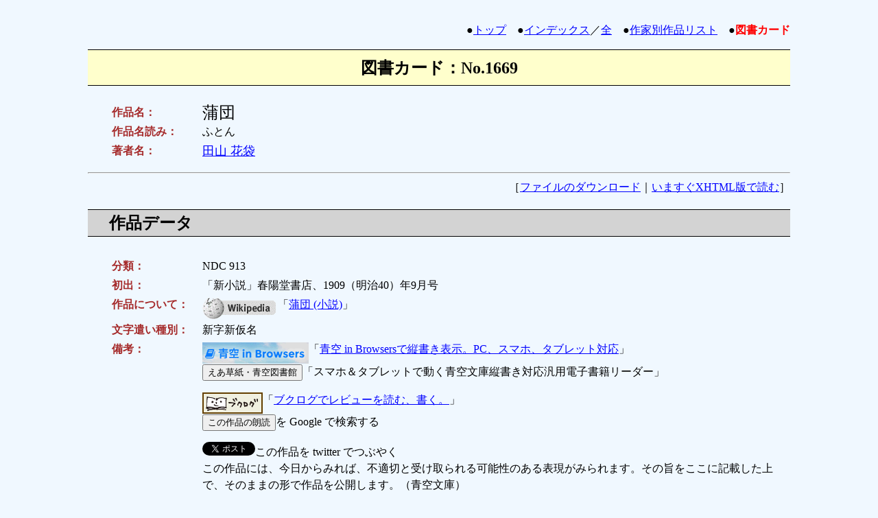

--- FILE ---
content_type: text/html
request_url: https://www.aozora.gr.jp/cards/000214/card1669.html
body_size: 8680
content:
<html lang="ja" xmlns:og="http://ogp.me/ns#">
<head>
<meta charset="utf-8">
<meta property="og:type" content="book">
<meta property="og:url" content="https://www.aozora.gr.jp/cards/000214/card1669.html">
<meta property="og:image" content="https://www.aozora.gr.jp/images/top_logo_300x300.png">
<meta property="og:image:type" content="image/png">
<meta property="og:title" content="蒲団 (田山 花袋)">
<meta property="og:description" content="一　小石川の切支丹坂（きりしたんざか）から極楽水（ごくらくすい）に出る道のだらだら坂を下りようとして渠（かれ）は考えた。「これで自分と彼女との関係は一段落を告げた。三十六にもなって、子供も三人あって、…">
<!-- OGP: thanks to @cc4966 https://github.com/aozorahack/ogp -->
<meta name="twitter:card" content="summary" />
<meta http-equiv="Content-Type" content="text/html;charset=utf-8">
<meta http-equiv="Content-Style-Type" content="text/css">
<title>図書カード：蒲団</title>
<style type="text/css">
<!--
body{
    margin-left: 10%;
    margin-right: 10%;
    margin-bottom: 5%;
    line-height: 150%;
}
a:hover{
    color: white;
    background-color: #0000ff;
}
h1{
    color: black;
    background-color: #ffffcc;
    padding: 10pt;
    border-color: black;
    border-width: 1pt 0 1pt 0;
    border-style: solid none solid none;
    font-size: 150%;
}
h2{
    color: black;
    background-color: #d3d3d3;
    padding: 5pt;
    border-color: black;
    border-width: 1pt 0 1pt 0;
    border-style: solid none solid none;
    text-indent: 1em;
}
table{
    margin-left: 1em;
    padding: 0.5em 0em 0.5em 1em;
}
table.download{
    color: black;
    margin-left: 0;
    padding: 0;
}
th.download{
    font-weight: bold;
    background-color: black;
    color: white;
}
td{
    line-height:150%;
}
td.header{
    vertical-align: top;
    font-weight: bold;
    width: 8em;
    color: #a52a2a;
}
ol{
    padding: 0.5em 0em 0.5em 2em;
    margin-left: 2em;
    line-height: 150%;
}
div.copyright{
    background-color: white;
    margin: 0.5em 0em 0.5em 2em;
}
span.current{
    font-weight: bold;
    color: red;
}
-->
</style>
</head>

<body text="#000000" bgcolor="#f0f8ff" link="#0000ff" vlink="#00008B" alink="#ff0000">

<a name="top">&nbsp;</a>

<div align="right">●<a href="../../index.html">トップ</a>　●<a href="../../index_pages/index_top.html">インデックス</a>／<a href="../../index_pages/index_all.html">全</a>　●<a href="../../index_pages/person214.html">作家別作品リスト</a>　●<span class="current">図書カード</span></div>

<div align="center"><h1>図書カード：No.1669</h1></div>

<table summary="タイトルデータ">
<tr><td class="header">作品名：</td><td><font size="+2">蒲団</font></td></tr>
<tr><td class="header">作品名読み：</td><td>ふとん</td></tr>





<tr><td class="header">著者名：</td><td>
<font size="+1">
<a href="../../index_pages/person214.html">田山 花袋</a>　
</font></td></tr>
</table>



<hr>

<div align="right">
［<a href="#download">ファイルのダウンロード</a>｜<a href="./files/1669_8259.html">いますぐXHTML版で読む</a>］
</div>

<h2>作品データ</h2>

<table summary="作品データ">
<tr><td class="header">分類：</td><td>NDC 913</td></tr>
<tr><td class="header">初出：</td><td>「新小説」春陽堂書店、1909（明治40）年9月号</td></tr>
<tr><td class="header">作品について：</td><td><a href="http://ja.wikipedia.org/" target="_blank"><img align="middle" src="../images/wikipedia_logo_rounded.png" width="110" height="32" border="0" alt="wikipediaアイコン"></a>「<a href="http://ja.wikipedia.org/wiki/%E8%92%B2%E5%9B%A3_%28%E5%B0%8F%E8%AA%AC%29" target="_blank">蒲団 (小説)</a>」</td></tr>
<tr><td class="header">文字遣い種別：</td><td>新字新仮名</td></tr>
<tr><td class="header">備考：</td><td><div id="link"></div><script type="text/javascript" src="../link.js"></script>

この作品には、今日からみれば、不適切と受け取られる可能性のある表現がみられます。その旨をここに記載した上で、そのままの形で作品を公開します。（青空文庫）</td></tr>
</table>

<h2>作家データ</h2>

<table summary="作家データ">
<tr><td class="header">分類：</td><td>著者</td></tr>
<tr><td class="header">作家名：</td><td><a href="../../index_pages/person214.html">田山 花袋</a></td></tr>
<tr><td class="header">作家名読み：</td><td>たやま かたい</td></tr>
<tr><td class="header">ローマ字表記：</td><td>Tayama, Katai</td></tr>
<tr><td class="header">生年：</td><td>1872-01-22</td></tr>
<tr><td class="header">没年：</td><td>1930-05-13</td></tr>
<tr><td class="header">人物について：</td><td><a href="http://ja.wikipedia.org/" target="_blank"><img align="middle" src="../images/wikipedia_logo_rounded.png" width="110" height="32" border="0" alt="wikipediaアイコン"></a>「<a href="http://ja.wikipedia.org/wiki/%E7%94%B0%E5%B1%B1%E8%8A%B1%E8%A2%8B" target="_blank">田山花袋</a>」</td></tr>
</table>


<h2>底本データ</h2>

<table summary="底本データ">
<tr><td class="header">底本：</td><td>蒲団・重右衛門の最後</td></tr>
<tr><td class="header">出版社：</td><td>新潮文庫、新潮社</td></tr>
<tr><td class="header">初版発行日：</td><td>1952（昭和27）年3月15日</td></tr>
<tr><td class="header">入力に使用：</td><td>1997（平成9）年5月25日72刷</td></tr>


</table>

<h2>工作員データ</h2>

<table summary="工作員データ">
<tr><td class="header">入力：</td><td>細渕真弓</td></tr><tr><td class="header">校正：</td><td>細渕紀子</td></tr>
</table>

<h2><a name="download">ファイルのダウンロード</a></h2>

<table border="1" summary="ダウンロードデータ" class="download">
<tr>
    <th class="download">ファイル種別</th>
    <th class="download">圧縮</th>
    <th class="download">ファイル名（リンク）</th>
    <th class="download">文字集合／符号化方式</th>
    <th class="download">サイズ</th>
    <th class="download">初登録日</th>
    <th class="download">最終更新日</th>
</tr>
<tr bgcolor="white">
    <td><img src="../images/f1.png" width="16" height="16" border="0" alt="rtxtアイコン">
        テキストファイル(ルビあり)
    </td>
    <td>zip</td>
    <td><a href="./files/1669_ruby_8218.zip">1669_ruby_8218.zip</a></td>
    <td>JIS X 0208／ShiftJIS</td>
    <td>49483</td>
    <td>2002-12-26</td>
    <td>2022-10-31</td>
</tr><tr bgcolor="white">
    <td><img src="../images/f9.png" width="16" height="16" border="0" alt="htmlアイコン">
        XHTMLファイル
    </td>
    <td>なし</td>
    <td><a href="./files/1669_8259.html">1669_8259.html</a></td>
    <td>JIS X 0208／ShiftJIS</td>
    <td>169156</td>
    <td>2003-01-08</td>
    <td>2022-10-31</td>
</tr>
</table>

<div align="right">●<a href="../../guide/download.html">ファイルのダウンロード方法・解凍方法</a></div>

<h2>関連サイトデータ</h2>



<div align="right"><a href="#top">▲</a></div>

<hr>

<p>●作家リスト：公開中　
<a href="../../index_pages/person_a.html">[あ]</a>
<a href="../../index_pages/person_ka.html">[か]</a>
<a href="../../index_pages/person_sa.html">[さ]</a>
<a href="../../index_pages/person_ta.html">[た]</a>
<a href="../../index_pages/person_na.html">[な]</a>
<a href="../../index_pages/person_ha.html">[は]</a>
<a href="../../index_pages/person_ma.html">[ま]</a>
<a href="../../index_pages/person_ya.html">[や]</a>
<a href="../../index_pages/person_ra.html">[ら]</a>
<a href="../../index_pages/person_wa.html">[わ]</a>
<a href="../../index_pages/person_zz.html">[他]</a>
<br>
●作家リスト：全　　　
<a href="../../index_pages/person_all_a.html">[あ]</a>
<a href="../../index_pages/person_all_ka.html">[か]</a>
<a href="../../index_pages/person_all_sa.html">[さ]</a>
<a href="../../index_pages/person_all_ta.html">[た]</a>
<a href="../../index_pages/person_all_na.html">[な]</a>
<a href="../../index_pages/person_all_ha.html">[は]</a>
<a href="../../index_pages/person_all_ma.html">[ま]</a>
<a href="../../index_pages/person_all_ya.html">[や]</a>
<a href="../../index_pages/person_all_ra.html">[ら]</a>
<a href="../../index_pages/person_all_wa.html">[わ]</a>
<a href="../../index_pages/person_all_zz.html">[他]</a>
<br>
●<a href="../../index.html">トップ</a>　●<a href="../../index_pages/index_top.html">インデックス</a>／<a href="../../index_pages/index_all.html">全</a>　●<a href="../../index_pages/person214.html">作家別作品リスト</a></p>

</body>
</html>

--- FILE ---
content_type: application/javascript
request_url: https://www.aozora.gr.jp/cards/link.js
body_size: 3646
content:
var ogt = document.head.children[5];
var ogptitle = ogt.getAttribute('content');

document.getElementById('link').innerHTML='<a href="JavaScript:goVoyager();"><img align="middle" src="../images/aib.png" alt="青空inBrowsersで縦書き表示" width="155" height="31" border="0"></a>「<a href="JavaScript:goVoyager();">青空 in Browsersで縦書き表示。PC、スマホ、タブレット対応</a>」<br><form><input type="button" value="えあ草紙・青空図書館" onclick="goAirzoshi()">「スマホ＆タブレットで動く青空文庫縦書き対応汎用電子書籍リーダー」</form><a href="JavaScript:goBooklog();"><img align="middle" src="../images/booklog_88_31.gif" alt="本の感想を書き込もう　web本棚サービスブクログ" width="88" height="31" border="0"></a>「<a href="JavaScript:goBooklog();">ブクログでレビューを読む、書く。</a>」<br><form><input type="button" value="この作品の朗読" onclick="goRodoku()">を Google で検索する</form><a href="https://twitter.com/share" class="twitter-share-button"{count} data-lang="ja" data-text="図書カード：'+ogptitle+'" data-hashtags="青空文庫" data-dnt="true">ツイート</a>この作品を twitter でつぶやく<br><div class="fb-like" data-layout="standard" data-action="like" data-show-faces="false" data-share="true"></div>';



var num = location.href.replace(/.html/,'').replace(/https?:\/\/(www|mirror).aozora.gr.jp\/cards\/[0-9]+\/card/,'');
var numm = (Array(6).join('0') + num).slice(-6);
var title = document.title.replace(/図書カード：/,'');


function goBooklog(){
  window.open().location.href = 'http://booklog.jp/item/7/'+numm;
}


function goVoyager(){
  window.open().location.href = 'http://aozora.binb.jp/reader/main.html?cid='+num;
}


function goAirzoshi(){
  window.open().location.href = 'https://www.satokazzz.com/airzoshi/reader.php?action=aozora&id='+num;
}


function goRodoku(){
  window.open().location.href = 'https://www.google.co.jp/search?hl=ja&source=hp&q=青空文庫+朗読+'+title;
}



!function(d,s,id){
  var js,fjs=d.getElementsByTagName(s)[0],p=/^http:/.test(d.location)?'http':'https';if(!d.getElementById(id)){js=d.createElement(s);js.id=id;js.src=p+'://platform.twitter.com/widgets.js';fjs.parentNode.insertBefore(js,fjs);}}(document, 'script', 'twitter-wjs');


(function(d, s, id) {
  var js, fjs = d.getElementsByTagName(s)[0];
  if (d.getElementById(id)) return;
  js = d.createElement(s); js.id = id;
  js.src = "//connect.facebook.net/ja_JP/sdk.js#xfbml=1&version=v2.5";
  fjs.parentNode.insertBefore(js, fjs);
}(document, 'script', 'facebook-jssdk'));


//青空文庫サーバ内ではnumのreplaceふたつめを/https?:\/\/(www|mirror).aozora.gr.jp\/cards\/[0-9]+\/card/と書くこと

//新しくリンク先サイトを増やすときは
//はじめのdocumentのなかに
//<a href="JavaScript:go【英字名称】();"><img align="middle" src="【バナーＵＲＬ】" alt="【説明】" width="【サイズ】" height="【サイズ】" border="0"></a>「<a href="JavaScript:go【英字名称】();">【説明】</a>」<br>
//か
//<input type="button" value="【説明】" onclick="go【名称】()">【説明】</form>
//を入れて
//function go【英字名称】(){
//  window.open().location.href = '【アドレス】'+【トリガー】;
//}
//を作ること
//トリガーがゼロ無しＩＤの場合はnum、ゼロつきＩＤ（６桁）の場合はnummを使うこと

//この書き方では、作品IDが五桁のものしか対応できなかった
//function goBooklog(){
//  window.open().location.href =
//      location.href.replace(/.html/,'').replace(/www.alz.jp\/221b\/aozora\/card/,'booklog.jp/item/7/0');
//}
